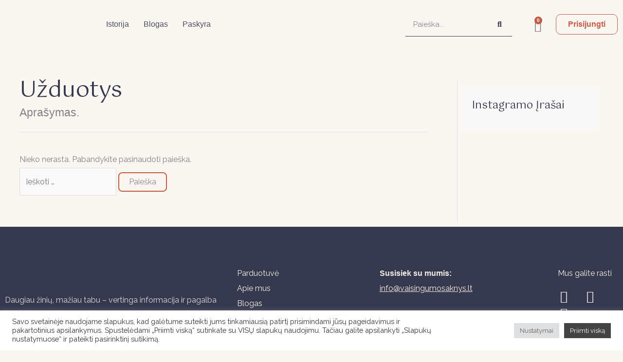

--- FILE ---
content_type: text/css
request_url: https://vaisingumosaknys.lt/wp-content/uploads/elementor/css/post-4748.css?ver=1769067806
body_size: 1725
content:
.elementor-4748 .elementor-element.elementor-element-dd8a78e:not(.elementor-motion-effects-element-type-background), .elementor-4748 .elementor-element.elementor-element-dd8a78e > .elementor-motion-effects-container > .elementor-motion-effects-layer{background-color:#FAF6F2;}.elementor-4748 .elementor-element.elementor-element-dd8a78e > .elementor-container{max-width:1300px;min-height:100px;}.elementor-4748 .elementor-element.elementor-element-dd8a78e{transition:background 0.3s, border 0.3s, border-radius 0.3s, box-shadow 0.3s;}.elementor-4748 .elementor-element.elementor-element-dd8a78e > .elementor-background-overlay{transition:background 0.3s, border-radius 0.3s, opacity 0.3s;}.elementor-widget-image .widget-image-caption{color:var( --e-global-color-text );font-family:var( --e-global-typography-text-font-family ), Sans-serif;font-weight:var( --e-global-typography-text-font-weight );}.elementor-4748 .elementor-element.elementor-element-42ce0f0{text-align:start;}.elementor-4748 .elementor-element.elementor-element-42ce0f0 img{width:100%;}.elementor-bc-flex-widget .elementor-4748 .elementor-element.elementor-element-173299e.elementor-column .elementor-widget-wrap{align-items:center;}.elementor-4748 .elementor-element.elementor-element-173299e.elementor-column.elementor-element[data-element_type="column"] > .elementor-widget-wrap.elementor-element-populated{align-content:center;align-items:center;}.elementor-4748 .elementor-element.elementor-element-173299e.elementor-column > .elementor-widget-wrap{justify-content:flex-start;}.elementor-4748 .elementor-element.elementor-element-173299e > .elementor-element-populated{margin:0px 0px 0px 020px;--e-column-margin-right:0px;--e-column-margin-left:020px;}.elementor-widget-nav-menu .elementor-nav-menu .elementor-item{font-family:var( --e-global-typography-primary-font-family ), Sans-serif;font-weight:var( --e-global-typography-primary-font-weight );}.elementor-widget-nav-menu .elementor-nav-menu--main .elementor-item{color:var( --e-global-color-text );fill:var( --e-global-color-text );}.elementor-widget-nav-menu .elementor-nav-menu--main .elementor-item:hover,
					.elementor-widget-nav-menu .elementor-nav-menu--main .elementor-item.elementor-item-active,
					.elementor-widget-nav-menu .elementor-nav-menu--main .elementor-item.highlighted,
					.elementor-widget-nav-menu .elementor-nav-menu--main .elementor-item:focus{color:var( --e-global-color-accent );fill:var( --e-global-color-accent );}.elementor-widget-nav-menu .elementor-nav-menu--main:not(.e--pointer-framed) .elementor-item:before,
					.elementor-widget-nav-menu .elementor-nav-menu--main:not(.e--pointer-framed) .elementor-item:after{background-color:var( --e-global-color-accent );}.elementor-widget-nav-menu .e--pointer-framed .elementor-item:before,
					.elementor-widget-nav-menu .e--pointer-framed .elementor-item:after{border-color:var( --e-global-color-accent );}.elementor-widget-nav-menu{--e-nav-menu-divider-color:var( --e-global-color-text );}.elementor-widget-nav-menu .elementor-nav-menu--dropdown .elementor-item, .elementor-widget-nav-menu .elementor-nav-menu--dropdown  .elementor-sub-item{font-family:var( --e-global-typography-accent-font-family ), Sans-serif;font-weight:var( --e-global-typography-accent-font-weight );}.elementor-4748 .elementor-element.elementor-element-72d5d2b .elementor-menu-toggle{margin:0 auto;}.elementor-4748 .elementor-element.elementor-element-72d5d2b .elementor-nav-menu .elementor-item{font-family:"Raleway", Sans-serif;font-size:16px;font-weight:500;}.elementor-4748 .elementor-element.elementor-element-72d5d2b .elementor-nav-menu--main .elementor-item{color:#4D4E5B;fill:#4D4E5B;padding-left:0px;padding-right:0px;padding-top:1px;padding-bottom:1px;}.elementor-4748 .elementor-element.elementor-element-72d5d2b .elementor-nav-menu--main .elementor-item:hover,
					.elementor-4748 .elementor-element.elementor-element-72d5d2b .elementor-nav-menu--main .elementor-item.elementor-item-active,
					.elementor-4748 .elementor-element.elementor-element-72d5d2b .elementor-nav-menu--main .elementor-item.highlighted,
					.elementor-4748 .elementor-element.elementor-element-72d5d2b .elementor-nav-menu--main .elementor-item:focus{color:#4D4E5B;fill:#4D4E5B;}.elementor-4748 .elementor-element.elementor-element-72d5d2b .elementor-nav-menu--main:not(.e--pointer-framed) .elementor-item:before,
					.elementor-4748 .elementor-element.elementor-element-72d5d2b .elementor-nav-menu--main:not(.e--pointer-framed) .elementor-item:after{background-color:#4D4E5B;}.elementor-4748 .elementor-element.elementor-element-72d5d2b .e--pointer-framed .elementor-item:before,
					.elementor-4748 .elementor-element.elementor-element-72d5d2b .e--pointer-framed .elementor-item:after{border-color:#4D4E5B;}.elementor-4748 .elementor-element.elementor-element-72d5d2b .elementor-nav-menu--main .elementor-item.elementor-item-active{color:#4D4E5B;}.elementor-4748 .elementor-element.elementor-element-72d5d2b .elementor-nav-menu--main:not(.e--pointer-framed) .elementor-item.elementor-item-active:before,
					.elementor-4748 .elementor-element.elementor-element-72d5d2b .elementor-nav-menu--main:not(.e--pointer-framed) .elementor-item.elementor-item-active:after{background-color:#4D4E5B;}.elementor-4748 .elementor-element.elementor-element-72d5d2b .e--pointer-framed .elementor-item.elementor-item-active:before,
					.elementor-4748 .elementor-element.elementor-element-72d5d2b .e--pointer-framed .elementor-item.elementor-item-active:after{border-color:#4D4E5B;}.elementor-4748 .elementor-element.elementor-element-72d5d2b .e--pointer-framed .elementor-item:before{border-width:1px;}.elementor-4748 .elementor-element.elementor-element-72d5d2b .e--pointer-framed.e--animation-draw .elementor-item:before{border-width:0 0 1px 1px;}.elementor-4748 .elementor-element.elementor-element-72d5d2b .e--pointer-framed.e--animation-draw .elementor-item:after{border-width:1px 1px 0 0;}.elementor-4748 .elementor-element.elementor-element-72d5d2b .e--pointer-framed.e--animation-corners .elementor-item:before{border-width:1px 0 0 1px;}.elementor-4748 .elementor-element.elementor-element-72d5d2b .e--pointer-framed.e--animation-corners .elementor-item:after{border-width:0 1px 1px 0;}.elementor-4748 .elementor-element.elementor-element-72d5d2b .e--pointer-underline .elementor-item:after,
					 .elementor-4748 .elementor-element.elementor-element-72d5d2b .e--pointer-overline .elementor-item:before,
					 .elementor-4748 .elementor-element.elementor-element-72d5d2b .e--pointer-double-line .elementor-item:before,
					 .elementor-4748 .elementor-element.elementor-element-72d5d2b .e--pointer-double-line .elementor-item:after{height:1px;}.elementor-4748 .elementor-element.elementor-element-72d5d2b{--e-nav-menu-horizontal-menu-item-margin:calc( 30px / 2 );}.elementor-4748 .elementor-element.elementor-element-72d5d2b .elementor-nav-menu--main:not(.elementor-nav-menu--layout-horizontal) .elementor-nav-menu > li:not(:last-child){margin-bottom:30px;}.elementor-bc-flex-widget .elementor-4748 .elementor-element.elementor-element-ec6f43b.elementor-column .elementor-widget-wrap{align-items:center;}.elementor-4748 .elementor-element.elementor-element-ec6f43b.elementor-column.elementor-element[data-element_type="column"] > .elementor-widget-wrap.elementor-element-populated{align-content:center;align-items:center;}.elementor-4748 .elementor-element.elementor-element-ec6f43b.elementor-column > .elementor-widget-wrap{justify-content:flex-end;}.elementor-widget-woocommerce-menu-cart .elementor-menu-cart__toggle .elementor-button{font-family:var( --e-global-typography-primary-font-family ), Sans-serif;font-weight:var( --e-global-typography-primary-font-weight );}.elementor-widget-woocommerce-menu-cart .elementor-menu-cart__product-name a{font-family:var( --e-global-typography-primary-font-family ), Sans-serif;font-weight:var( --e-global-typography-primary-font-weight );}.elementor-widget-woocommerce-menu-cart .elementor-menu-cart__product-price{font-family:var( --e-global-typography-primary-font-family ), Sans-serif;font-weight:var( --e-global-typography-primary-font-weight );}.elementor-widget-woocommerce-menu-cart .elementor-menu-cart__footer-buttons .elementor-button{font-family:var( --e-global-typography-primary-font-family ), Sans-serif;font-weight:var( --e-global-typography-primary-font-weight );}.elementor-widget-woocommerce-menu-cart .elementor-menu-cart__footer-buttons a.elementor-button--view-cart{font-family:var( --e-global-typography-primary-font-family ), Sans-serif;font-weight:var( --e-global-typography-primary-font-weight );}.elementor-widget-woocommerce-menu-cart .elementor-menu-cart__footer-buttons a.elementor-button--checkout{font-family:var( --e-global-typography-primary-font-family ), Sans-serif;font-weight:var( --e-global-typography-primary-font-weight );}.elementor-widget-woocommerce-menu-cart .woocommerce-mini-cart__empty-message{font-family:var( --e-global-typography-primary-font-family ), Sans-serif;font-weight:var( --e-global-typography-primary-font-weight );}.elementor-4748 .elementor-element.elementor-element-12f637a{width:var( --container-widget-width, 10% );max-width:10%;--container-widget-width:10%;--container-widget-flex-grow:0;--main-alignment:right;--side-cart-alignment-transform:translateX(100%);--side-cart-alignment-left:auto;--side-cart-alignment-right:0;--divider-style:solid;--subtotal-divider-style:solid;--elementor-remove-from-cart-button:none;--remove-from-cart-button:block;--toggle-button-icon-color:#6D6E7F;--toggle-button-icon-hover-color:#C45A46;--toggle-button-border-width:0px;--toggle-icon-size:24px;--toggle-icon-padding:0px 0px 0px 0px;--items-indicator-background-color:#C45A46;--cart-border-style:none;--remove-item-button-color:#36384E;--product-price-color:#36384E;--cart-footer-layout:1fr;--products-max-height-sidecart:calc(100vh - 300px);--products-max-height-minicart:calc(100vh - 450px);--view-cart-button-text-color:#C45A46;--view-cart-button-background-color:#02010100;--view-cart-button-hover-text-color:#FFFFFF;--view-cart-button-hover-background-color:#C45A46;--checkout-button-text-color:#C45A46;--checkout-button-background-color:#02010100;--checkout-button-hover-text-color:#FFFFFF;--checkout-button-hover-background-color:#C45A46;}.elementor-4748 .elementor-element.elementor-element-12f637a > .elementor-widget-container{margin:0px 0px -10px 0px;}.elementor-4748 .elementor-element.elementor-element-12f637a.elementor-element{--order:99999 /* order end hack */;}.elementor-4748 .elementor-element.elementor-element-12f637a .elementor-menu-cart__subtotal{font-family:"Gotu", Sans-serif;}.elementor-4748 .elementor-element.elementor-element-12f637a .widget_shopping_cart_content{--subtotal-divider-left-width:0;--subtotal-divider-right-width:0;}.elementor-4748 .elementor-element.elementor-element-12f637a .elementor-menu-cart__product-name a{font-family:"Raleway", Sans-serif;font-weight:400;}.elementor-4748 .elementor-element.elementor-element-12f637a .elementor-menu-cart__product-price{font-family:"Raleway", Sans-serif;font-weight:600;}.elementor-4748 .elementor-element.elementor-element-12f637a .elementor-menu-cart__footer-buttons a.elementor-button--view-cart{font-family:"Raleway", Sans-serif;font-weight:600;border-radius:8px 8px 8px 8px;}.elementor-4748 .elementor-element.elementor-element-12f637a .elementor-menu-cart__footer-buttons .elementor-button--view-cart:hover{border-color:#C45A46;}.elementor-4748 .elementor-element.elementor-element-12f637a .elementor-button--view-cart{border-style:solid;border-width:2px 2px 2px 2px;border-color:#C45A46;}.elementor-4748 .elementor-element.elementor-element-12f637a .elementor-menu-cart__footer-buttons a.elementor-button--checkout{font-family:"Raleway", Sans-serif;font-weight:600;border-radius:8px 8px 8px 8px;}.elementor-4748 .elementor-element.elementor-element-12f637a .elementor-button--checkout{border-style:solid;border-width:2px 2px 2px 2px;border-color:#C45A46;}.elementor-widget-search-form input[type="search"].elementor-search-form__input{font-family:var( --e-global-typography-text-font-family ), Sans-serif;font-weight:var( --e-global-typography-text-font-weight );}.elementor-widget-search-form .elementor-search-form__input,
					.elementor-widget-search-form .elementor-search-form__icon,
					.elementor-widget-search-form .elementor-lightbox .dialog-lightbox-close-button,
					.elementor-widget-search-form .elementor-lightbox .dialog-lightbox-close-button:hover,
					.elementor-widget-search-form.elementor-search-form--skin-full_screen input[type="search"].elementor-search-form__input{color:var( --e-global-color-text );fill:var( --e-global-color-text );}.elementor-widget-search-form .elementor-search-form__submit{font-family:var( --e-global-typography-text-font-family ), Sans-serif;font-weight:var( --e-global-typography-text-font-weight );background-color:var( --e-global-color-secondary );}.elementor-4748 .elementor-element.elementor-element-92e5c3c{width:var( --container-widget-width, 82.316% );max-width:82.316%;--container-widget-width:82.316%;--container-widget-flex-grow:0;}.elementor-4748 .elementor-element.elementor-element-92e5c3c > .elementor-widget-container{margin:0px 030px 0px 0px;}.elementor-4748 .elementor-element.elementor-element-92e5c3c.elementor-element{--flex-grow:0;--flex-shrink:0;}.elementor-4748 .elementor-element.elementor-element-92e5c3c .elementor-search-form__container{min-height:50px;}.elementor-4748 .elementor-element.elementor-element-92e5c3c .elementor-search-form__submit{min-width:50px;--e-search-form-submit-text-color:#36384E;background-color:#54595F00;}body:not(.rtl) .elementor-4748 .elementor-element.elementor-element-92e5c3c .elementor-search-form__icon{padding-left:calc(50px / 3);}body.rtl .elementor-4748 .elementor-element.elementor-element-92e5c3c .elementor-search-form__icon{padding-right:calc(50px / 3);}.elementor-4748 .elementor-element.elementor-element-92e5c3c .elementor-search-form__input, .elementor-4748 .elementor-element.elementor-element-92e5c3c.elementor-search-form--button-type-text .elementor-search-form__submit{padding-left:calc(50px / 3);padding-right:calc(50px / 3);}.elementor-4748 .elementor-element.elementor-element-92e5c3c input[type="search"].elementor-search-form__input{font-family:"Raleway", Sans-serif;font-weight:400;}.elementor-4748 .elementor-element.elementor-element-92e5c3c .elementor-search-form__input,
					.elementor-4748 .elementor-element.elementor-element-92e5c3c .elementor-search-form__icon,
					.elementor-4748 .elementor-element.elementor-element-92e5c3c .elementor-lightbox .dialog-lightbox-close-button,
					.elementor-4748 .elementor-element.elementor-element-92e5c3c .elementor-lightbox .dialog-lightbox-close-button:hover,
					.elementor-4748 .elementor-element.elementor-element-92e5c3c.elementor-search-form--skin-full_screen input[type="search"].elementor-search-form__input{color:#36384E;fill:#36384E;}.elementor-4748 .elementor-element.elementor-element-92e5c3c:not(.elementor-search-form--skin-full_screen) .elementor-search-form__container{background-color:#02010100;border-color:#36384E;border-width:0px 0px 1px 0px;border-radius:0px;}.elementor-4748 .elementor-element.elementor-element-92e5c3c.elementor-search-form--skin-full_screen input[type="search"].elementor-search-form__input{background-color:#02010100;border-color:#36384E;border-width:0px 0px 1px 0px;border-radius:0px;}.elementor-4748 .elementor-element.elementor-element-92e5c3c .elementor-search-form__submit:hover{--e-search-form-submit-text-color:#C45A46;}.elementor-4748 .elementor-element.elementor-element-92e5c3c .elementor-search-form__submit:focus{--e-search-form-submit-text-color:#C45A46;}.elementor-bc-flex-widget .elementor-4748 .elementor-element.elementor-element-c9bc524.elementor-column .elementor-widget-wrap{align-items:center;}.elementor-4748 .elementor-element.elementor-element-c9bc524.elementor-column.elementor-element[data-element_type="column"] > .elementor-widget-wrap.elementor-element-populated{align-content:center;align-items:center;}.elementor-4748 .elementor-element.elementor-element-c9bc524.elementor-column > .elementor-widget-wrap{justify-content:flex-end;}.elementor-widget-button .elementor-button{background-color:var( --e-global-color-accent );font-family:var( --e-global-typography-accent-font-family ), Sans-serif;font-weight:var( --e-global-typography-accent-font-weight );}.elementor-4748 .elementor-element.elementor-element-1d22848 .elementor-button{background-color:#61CE7000;font-family:"Raleway", Sans-serif;font-size:16px;font-weight:700;fill:#C45A46;color:#C45A46;border-style:solid;border-width:1px 1px 1px 1px;border-color:#C45A46;border-radius:10px 10px 10px 10px;}.elementor-4748 .elementor-element.elementor-element-1d22848 .elementor-button:hover, .elementor-4748 .elementor-element.elementor-element-1d22848 .elementor-button:focus{background-color:#C45A46;color:#FFFFFF;border-color:#C45A46;}.elementor-4748 .elementor-element.elementor-element-1d22848 .elementor-button:hover svg, .elementor-4748 .elementor-element.elementor-element-1d22848 .elementor-button:focus svg{fill:#FFFFFF;}.elementor-4748 .elementor-element.elementor-element-a5a6e90:not(.elementor-motion-effects-element-type-background), .elementor-4748 .elementor-element.elementor-element-a5a6e90 > .elementor-motion-effects-container > .elementor-motion-effects-layer{background-color:#FAF6F2;}.elementor-4748 .elementor-element.elementor-element-a5a6e90 > .elementor-container{max-width:1300px;}.elementor-4748 .elementor-element.elementor-element-a5a6e90{transition:background 0.3s, border 0.3s, border-radius 0.3s, box-shadow 0.3s;}.elementor-4748 .elementor-element.elementor-element-a5a6e90 > .elementor-background-overlay{transition:background 0.3s, border-radius 0.3s, opacity 0.3s;}.elementor-bc-flex-widget .elementor-4748 .elementor-element.elementor-element-9ccbd12.elementor-column .elementor-widget-wrap{align-items:center;}.elementor-4748 .elementor-element.elementor-element-9ccbd12.elementor-column.elementor-element[data-element_type="column"] > .elementor-widget-wrap.elementor-element-populated{align-content:center;align-items:center;}.elementor-4748 .elementor-element.elementor-element-9ccbd12.elementor-column > .elementor-widget-wrap{justify-content:flex-start;}.elementor-4748 .elementor-element.elementor-element-9ccbd12 > .elementor-element-populated{margin:0px 0px 0px 020px;--e-column-margin-right:0px;--e-column-margin-left:020px;}.elementor-widget-icon.elementor-view-stacked .elementor-icon{background-color:var( --e-global-color-primary );}.elementor-widget-icon.elementor-view-framed .elementor-icon, .elementor-widget-icon.elementor-view-default .elementor-icon{color:var( --e-global-color-primary );border-color:var( --e-global-color-primary );}.elementor-widget-icon.elementor-view-framed .elementor-icon, .elementor-widget-icon.elementor-view-default .elementor-icon svg{fill:var( --e-global-color-primary );}.elementor-4748 .elementor-element.elementor-element-5efddfa .elementor-icon-wrapper{text-align:center;}.elementor-4748 .elementor-element.elementor-element-56eb295{text-align:start;}.elementor-4748 .elementor-element.elementor-element-56eb295 img{width:100%;}.elementor-bc-flex-widget .elementor-4748 .elementor-element.elementor-element-e88a4af.elementor-column .elementor-widget-wrap{align-items:center;}.elementor-4748 .elementor-element.elementor-element-e88a4af.elementor-column.elementor-element[data-element_type="column"] > .elementor-widget-wrap.elementor-element-populated{align-content:center;align-items:center;}.elementor-4748 .elementor-element.elementor-element-71a3630 > .elementor-widget-container{margin:0px 0px -10px 0px;}.elementor-4748 .elementor-element.elementor-element-71a3630{--main-alignment:right;--side-cart-alignment-transform:translateX(100%);--side-cart-alignment-left:auto;--side-cart-alignment-right:0;--divider-style:solid;--subtotal-divider-style:solid;--elementor-remove-from-cart-button:none;--remove-from-cart-button:block;--toggle-button-icon-color:#6D6E7F;--toggle-button-icon-hover-color:#C45A46;--toggle-button-border-width:0px;--toggle-icon-size:24px;--toggle-icon-padding:0px 0px 0px 0px;--items-indicator-background-color:#C45A46;--cart-border-style:none;--remove-item-button-color:#36384E;--product-price-color:#36384E;--cart-footer-layout:1fr 1fr;--products-max-height-sidecart:calc(100vh - 240px);--products-max-height-minicart:calc(100vh - 385px);--view-cart-button-text-color:#C45A46;--view-cart-button-background-color:#02010100;--view-cart-button-hover-text-color:#FFFFFF;--view-cart-button-hover-background-color:#C45A46;--checkout-button-text-color:#C45A46;--checkout-button-background-color:#02010100;--checkout-button-hover-text-color:#FFFFFF;--checkout-button-hover-background-color:#C45A46;}.elementor-4748 .elementor-element.elementor-element-71a3630 .elementor-menu-cart__subtotal{font-family:"Gotu", Sans-serif;}.elementor-4748 .elementor-element.elementor-element-71a3630 .widget_shopping_cart_content{--subtotal-divider-left-width:0;--subtotal-divider-right-width:0;}.elementor-4748 .elementor-element.elementor-element-71a3630 .elementor-menu-cart__product-name a{font-family:"Raleway", Sans-serif;font-weight:400;}.elementor-4748 .elementor-element.elementor-element-71a3630 .elementor-menu-cart__product-price{font-family:"Raleway", Sans-serif;font-weight:600;}.elementor-4748 .elementor-element.elementor-element-71a3630 .elementor-menu-cart__footer-buttons a.elementor-button--view-cart{font-family:"Raleway", Sans-serif;font-weight:600;border-radius:8px 8px 8px 8px;}.elementor-4748 .elementor-element.elementor-element-71a3630 .elementor-menu-cart__footer-buttons .elementor-button--view-cart:hover{border-color:#C45A46;}.elementor-4748 .elementor-element.elementor-element-71a3630 .elementor-button--view-cart{border-style:solid;border-width:2px 2px 2px 2px;border-color:#C45A46;}.elementor-4748 .elementor-element.elementor-element-71a3630 .elementor-menu-cart__footer-buttons a.elementor-button--checkout{font-family:"Raleway", Sans-serif;font-weight:600;border-radius:8px 8px 8px 8px;}.elementor-4748 .elementor-element.elementor-element-71a3630 .elementor-button--checkout{border-style:solid;border-width:2px 2px 2px 2px;border-color:#C45A46;}@media(max-width:767px){.elementor-4748 .elementor-element.elementor-element-a5a6e90{padding:0px 10px 0px 10px;}.elementor-4748 .elementor-element.elementor-element-9ccbd12{width:15%;}.elementor-4748 .elementor-element.elementor-element-9ccbd12 > .elementor-element-populated{margin:0px 0px 0px 0px;--e-column-margin-right:0px;--e-column-margin-left:0px;}.elementor-4748 .elementor-element.elementor-element-5efddfa > .elementor-widget-container{margin:0px 0px -10px 0px;}.elementor-4748 .elementor-element.elementor-element-5efddfa .elementor-icon-wrapper{text-align:start;}.elementor-4748 .elementor-element.elementor-element-5efddfa .elementor-icon{font-size:20px;}.elementor-4748 .elementor-element.elementor-element-5efddfa .elementor-icon svg{height:20px;}.elementor-4748 .elementor-element.elementor-element-5cb6a01{width:55%;}.elementor-4748 .elementor-element.elementor-element-56eb295 img{width:81%;}.elementor-4748 .elementor-element.elementor-element-e88a4af{width:30%;}.elementor-4748 .elementor-element.elementor-element-71a3630{--cart-footer-layout:1fr;--products-max-height-sidecart:calc(100vh - 300px);--products-max-height-minicart:calc(100vh - 450px);}}@media(min-width:768px){.elementor-4748 .elementor-element.elementor-element-89c317f{width:14.691%;}.elementor-4748 .elementor-element.elementor-element-173299e{width:47.77%;}.elementor-4748 .elementor-element.elementor-element-ec6f43b{width:25.212%;}.elementor-4748 .elementor-element.elementor-element-c9bc524{width:12.237%;}}

--- FILE ---
content_type: text/css
request_url: https://vaisingumosaknys.lt/wp-content/uploads/elementor/css/post-4851.css?ver=1769067806
body_size: 606
content:
.elementor-4851 .elementor-element.elementor-element-482a25b:not(.elementor-motion-effects-element-type-background), .elementor-4851 .elementor-element.elementor-element-482a25b > .elementor-motion-effects-container > .elementor-motion-effects-layer{background-color:#36384E;}.elementor-4851 .elementor-element.elementor-element-482a25b > .elementor-container{max-width:1300px;}.elementor-4851 .elementor-element.elementor-element-482a25b{transition:background 0.3s, border 0.3s, border-radius 0.3s, box-shadow 0.3s;padding:70px 0px 40px 0px;}.elementor-4851 .elementor-element.elementor-element-482a25b > .elementor-background-overlay{transition:background 0.3s, border-radius 0.3s, opacity 0.3s;}.elementor-4851 .elementor-element.elementor-element-547761e > .elementor-widget-wrap > .elementor-widget:not(.elementor-widget__width-auto):not(.elementor-widget__width-initial):not(:last-child):not(.elementor-absolute){margin-block-end:0px;}.elementor-widget-image .widget-image-caption{color:var( --e-global-color-text );font-family:var( --e-global-typography-text-font-family ), Sans-serif;font-weight:var( --e-global-typography-text-font-weight );}.elementor-4851 .elementor-element.elementor-element-87dff44{text-align:start;}.elementor-4851 .elementor-element.elementor-element-87dff44 img{width:29%;}.elementor-widget-text-editor{font-family:var( --e-global-typography-text-font-family ), Sans-serif;font-weight:var( --e-global-typography-text-font-weight );color:var( --e-global-color-text );}.elementor-widget-text-editor.elementor-drop-cap-view-stacked .elementor-drop-cap{background-color:var( --e-global-color-primary );}.elementor-widget-text-editor.elementor-drop-cap-view-framed .elementor-drop-cap, .elementor-widget-text-editor.elementor-drop-cap-view-default .elementor-drop-cap{color:var( --e-global-color-primary );border-color:var( --e-global-color-primary );}.elementor-4851 .elementor-element.elementor-element-ece71df > .elementor-widget-container{margin:24px 0px 0px 0px;}.elementor-4851 .elementor-element.elementor-element-ece71df{text-align:start;font-family:"Raleway", Sans-serif;font-size:16px;font-weight:400;color:#D7D7DB;}.elementor-widget-icon-list .elementor-icon-list-item:not(:last-child):after{border-color:var( --e-global-color-text );}.elementor-widget-icon-list .elementor-icon-list-icon i{color:var( --e-global-color-primary );}.elementor-widget-icon-list .elementor-icon-list-icon svg{fill:var( --e-global-color-primary );}.elementor-widget-icon-list .elementor-icon-list-item > .elementor-icon-list-text, .elementor-widget-icon-list .elementor-icon-list-item > a{font-family:var( --e-global-typography-text-font-family ), Sans-serif;font-weight:var( --e-global-typography-text-font-weight );}.elementor-widget-icon-list .elementor-icon-list-text{color:var( --e-global-color-secondary );}.elementor-4851 .elementor-element.elementor-element-617b4ad .elementor-icon-list-icon i{transition:color 0.3s;}.elementor-4851 .elementor-element.elementor-element-617b4ad .elementor-icon-list-icon svg{transition:fill 0.3s;}.elementor-4851 .elementor-element.elementor-element-617b4ad{--e-icon-list-icon-size:14px;--icon-vertical-offset:0px;}.elementor-4851 .elementor-element.elementor-element-617b4ad .elementor-icon-list-item > .elementor-icon-list-text, .elementor-4851 .elementor-element.elementor-element-617b4ad .elementor-icon-list-item > a{font-family:"Raleway", Sans-serif;font-size:16px;font-weight:400;}.elementor-4851 .elementor-element.elementor-element-617b4ad .elementor-icon-list-text{color:#F6EFE9;transition:color 0.3s;}.elementor-4851 .elementor-element.elementor-element-617b4ad .elementor-icon-list-item:hover .elementor-icon-list-text{color:#FFFFFF;}.elementor-4851 .elementor-element.elementor-element-62a8151{font-family:"Raleway", Sans-serif;font-size:16px;font-weight:400;color:#F6EFE9;}.elementor-4851 .elementor-element.elementor-element-c6fd21f{font-family:"Raleway", Sans-serif;font-size:16px;font-weight:400;color:#F6EFE9;}.elementor-4851 .elementor-element.elementor-element-b6bcee9{--grid-template-columns:repeat(0, auto);--grid-column-gap:25px;--grid-row-gap:0px;}.elementor-4851 .elementor-element.elementor-element-b6bcee9 .elementor-widget-container{text-align:left;}.elementor-4851 .elementor-element.elementor-element-b6bcee9 .elementor-social-icon{background-color:#02010100;--icon-padding:0em;}.elementor-4851 .elementor-element.elementor-element-8d2ac06:not(.elementor-motion-effects-element-type-background), .elementor-4851 .elementor-element.elementor-element-8d2ac06 > .elementor-motion-effects-container > .elementor-motion-effects-layer{background-color:#36384E;}.elementor-4851 .elementor-element.elementor-element-8d2ac06 > .elementor-container{max-width:1300px;}.elementor-4851 .elementor-element.elementor-element-8d2ac06{transition:background 0.3s, border 0.3s, border-radius 0.3s, box-shadow 0.3s;padding:0px 0px 060px 0px;}.elementor-4851 .elementor-element.elementor-element-8d2ac06 > .elementor-background-overlay{transition:background 0.3s, border-radius 0.3s, opacity 0.3s;}.elementor-widget-divider{--divider-color:var( --e-global-color-secondary );}.elementor-widget-divider .elementor-divider__text{color:var( --e-global-color-secondary );font-family:var( --e-global-typography-secondary-font-family ), Sans-serif;font-weight:var( --e-global-typography-secondary-font-weight );}.elementor-widget-divider.elementor-view-stacked .elementor-icon{background-color:var( --e-global-color-secondary );}.elementor-widget-divider.elementor-view-framed .elementor-icon, .elementor-widget-divider.elementor-view-default .elementor-icon{color:var( --e-global-color-secondary );border-color:var( --e-global-color-secondary );}.elementor-widget-divider.elementor-view-framed .elementor-icon, .elementor-widget-divider.elementor-view-default .elementor-icon svg{fill:var( --e-global-color-secondary );}.elementor-4851 .elementor-element.elementor-element-660c06b{--divider-border-style:solid;--divider-color:#8C9DB2;--divider-border-width:1px;}.elementor-4851 .elementor-element.elementor-element-660c06b .elementor-divider-separator{width:100%;}.elementor-4851 .elementor-element.elementor-element-660c06b .elementor-divider{padding-block-start:0px;padding-block-end:0px;}.elementor-4851 .elementor-element.elementor-element-0538c7c{width:var( --container-widget-width, 12% );max-width:12%;--container-widget-width:12%;--container-widget-flex-grow:0;text-align:start;font-family:"Raleway", Sans-serif;font-size:16px;font-weight:400;color:#D7D7DB;}.elementor-4851 .elementor-element.elementor-element-0538c7c > .elementor-widget-container{margin:10px 0px 0px 0px;}.elementor-4851 .elementor-element.elementor-element-cea3e87{width:var( --container-widget-width, 28% );max-width:28%;--container-widget-width:28%;--container-widget-flex-grow:0;text-align:start;font-family:"Raleway", Sans-serif;font-size:16px;font-weight:400;color:#D7D7DB;}.elementor-4851 .elementor-element.elementor-element-cea3e87 > .elementor-widget-container{margin:10px 0px 0px 0px;}.elementor-4851 .elementor-element.elementor-element-3614b48{width:var( --container-widget-width, 60% );max-width:60%;--container-widget-width:60%;--container-widget-flex-grow:0;text-align:end;font-family:"Raleway", Sans-serif;font-size:16px;font-weight:400;color:#D7D7DB;}.elementor-4851 .elementor-element.elementor-element-3614b48 > .elementor-widget-container{margin:10px 0px 0px 0px;}@media(min-width:768px){.elementor-4851 .elementor-element.elementor-element-547761e{width:37.23%;}.elementor-4851 .elementor-element.elementor-element-c1ec475{width:22.904%;}.elementor-4851 .elementor-element.elementor-element-b58e020{width:28.601%;}.elementor-4851 .elementor-element.elementor-element-a4113c6{width:11.221%;}}@media(max-width:767px){.elementor-4851 .elementor-element.elementor-element-482a25b{padding:60px 34px 0px 34px;}.elementor-4851 .elementor-element.elementor-element-87dff44 img{width:54%;}.elementor-4851 .elementor-element.elementor-element-8d2ac06{padding:0px 34px 60px 34px;}.elementor-4851 .elementor-element.elementor-element-0538c7c{width:100%;max-width:100%;}.elementor-4851 .elementor-element.elementor-element-cea3e87{width:100%;max-width:100%;}.elementor-4851 .elementor-element.elementor-element-cea3e87 > .elementor-widget-container{margin:20px 0px 0px 0px;}.elementor-4851 .elementor-element.elementor-element-3614b48{width:100%;max-width:100%;text-align:start;}.elementor-4851 .elementor-element.elementor-element-3614b48 > .elementor-widget-container{margin:20px 0px 0px 0px;}}/* Start custom CSS */html, body {
    max-width: 100%;
    overflow-x: hidden;
}/* End custom CSS */

--- FILE ---
content_type: text/css
request_url: https://vaisingumosaknys.lt/wp-content/uploads/elementor/css/post-5242.css?ver=1769067807
body_size: 412
content:
.elementor-5242 .elementor-element.elementor-element-2426225{--display:flex;--flex-direction:column;--container-widget-width:100%;--container-widget-height:initial;--container-widget-flex-grow:0;--container-widget-align-self:initial;--flex-wrap-mobile:wrap;--padding-top:44px;--padding-bottom:44px;--padding-left:20px;--padding-right:20px;}.elementor-widget-nav-menu .elementor-nav-menu .elementor-item{font-family:var( --e-global-typography-primary-font-family ), Sans-serif;font-weight:var( --e-global-typography-primary-font-weight );}.elementor-widget-nav-menu .elementor-nav-menu--main .elementor-item{color:var( --e-global-color-text );fill:var( --e-global-color-text );}.elementor-widget-nav-menu .elementor-nav-menu--main .elementor-item:hover,
					.elementor-widget-nav-menu .elementor-nav-menu--main .elementor-item.elementor-item-active,
					.elementor-widget-nav-menu .elementor-nav-menu--main .elementor-item.highlighted,
					.elementor-widget-nav-menu .elementor-nav-menu--main .elementor-item:focus{color:var( --e-global-color-accent );fill:var( --e-global-color-accent );}.elementor-widget-nav-menu .elementor-nav-menu--main:not(.e--pointer-framed) .elementor-item:before,
					.elementor-widget-nav-menu .elementor-nav-menu--main:not(.e--pointer-framed) .elementor-item:after{background-color:var( --e-global-color-accent );}.elementor-widget-nav-menu .e--pointer-framed .elementor-item:before,
					.elementor-widget-nav-menu .e--pointer-framed .elementor-item:after{border-color:var( --e-global-color-accent );}.elementor-widget-nav-menu{--e-nav-menu-divider-color:var( --e-global-color-text );}.elementor-widget-nav-menu .elementor-nav-menu--dropdown .elementor-item, .elementor-widget-nav-menu .elementor-nav-menu--dropdown  .elementor-sub-item{font-family:var( --e-global-typography-accent-font-family ), Sans-serif;font-weight:var( --e-global-typography-accent-font-weight );}.elementor-5242 .elementor-element.elementor-element-b42e8fa .elementor-nav-menu .elementor-item{font-family:"Raleway", Sans-serif;font-size:16px;font-weight:500;}.elementor-5242 .elementor-element.elementor-element-b42e8fa .elementor-nav-menu--main .elementor-item{color:#4D4E5B;fill:#4D4E5B;padding-left:0px;padding-right:0px;padding-top:1px;padding-bottom:1px;}.elementor-5242 .elementor-element.elementor-element-b42e8fa .elementor-nav-menu--main .elementor-item:hover,
					.elementor-5242 .elementor-element.elementor-element-b42e8fa .elementor-nav-menu--main .elementor-item.elementor-item-active,
					.elementor-5242 .elementor-element.elementor-element-b42e8fa .elementor-nav-menu--main .elementor-item.highlighted,
					.elementor-5242 .elementor-element.elementor-element-b42e8fa .elementor-nav-menu--main .elementor-item:focus{color:#4D4E5B;fill:#4D4E5B;}.elementor-5242 .elementor-element.elementor-element-b42e8fa .elementor-nav-menu--main:not(.e--pointer-framed) .elementor-item:before,
					.elementor-5242 .elementor-element.elementor-element-b42e8fa .elementor-nav-menu--main:not(.e--pointer-framed) .elementor-item:after{background-color:#4D4E5B;}.elementor-5242 .elementor-element.elementor-element-b42e8fa .e--pointer-framed .elementor-item:before,
					.elementor-5242 .elementor-element.elementor-element-b42e8fa .e--pointer-framed .elementor-item:after{border-color:#4D4E5B;}.elementor-5242 .elementor-element.elementor-element-b42e8fa .elementor-nav-menu--main .elementor-item.elementor-item-active{color:#4D4E5B;}.elementor-5242 .elementor-element.elementor-element-b42e8fa .elementor-nav-menu--main:not(.e--pointer-framed) .elementor-item.elementor-item-active:before,
					.elementor-5242 .elementor-element.elementor-element-b42e8fa .elementor-nav-menu--main:not(.e--pointer-framed) .elementor-item.elementor-item-active:after{background-color:#4D4E5B;}.elementor-5242 .elementor-element.elementor-element-b42e8fa .e--pointer-framed .elementor-item.elementor-item-active:before,
					.elementor-5242 .elementor-element.elementor-element-b42e8fa .e--pointer-framed .elementor-item.elementor-item-active:after{border-color:#4D4E5B;}.elementor-5242 .elementor-element.elementor-element-b42e8fa .e--pointer-framed .elementor-item:before{border-width:1px;}.elementor-5242 .elementor-element.elementor-element-b42e8fa .e--pointer-framed.e--animation-draw .elementor-item:before{border-width:0 0 1px 1px;}.elementor-5242 .elementor-element.elementor-element-b42e8fa .e--pointer-framed.e--animation-draw .elementor-item:after{border-width:1px 1px 0 0;}.elementor-5242 .elementor-element.elementor-element-b42e8fa .e--pointer-framed.e--animation-corners .elementor-item:before{border-width:1px 0 0 1px;}.elementor-5242 .elementor-element.elementor-element-b42e8fa .e--pointer-framed.e--animation-corners .elementor-item:after{border-width:0 1px 1px 0;}.elementor-5242 .elementor-element.elementor-element-b42e8fa .e--pointer-underline .elementor-item:after,
					 .elementor-5242 .elementor-element.elementor-element-b42e8fa .e--pointer-overline .elementor-item:before,
					 .elementor-5242 .elementor-element.elementor-element-b42e8fa .e--pointer-double-line .elementor-item:before,
					 .elementor-5242 .elementor-element.elementor-element-b42e8fa .e--pointer-double-line .elementor-item:after{height:1px;}.elementor-5242 .elementor-element.elementor-element-b42e8fa{--e-nav-menu-horizontal-menu-item-margin:calc( 20px / 2 );}.elementor-5242 .elementor-element.elementor-element-b42e8fa .elementor-nav-menu--main:not(.elementor-nav-menu--layout-horizontal) .elementor-nav-menu > li:not(:last-child){margin-bottom:20px;}.elementor-widget-button .elementor-button{background-color:var( --e-global-color-accent );font-family:var( --e-global-typography-accent-font-family ), Sans-serif;font-weight:var( --e-global-typography-accent-font-weight );}.elementor-5242 .elementor-element.elementor-element-5c3b235 .elementor-button{background-color:#61CE7000;font-family:"Raleway", Sans-serif;font-size:16px;font-weight:700;fill:#C45A46;color:#C45A46;border-style:solid;border-width:1px 1px 1px 1px;border-color:#C45A46;border-radius:10px 10px 10px 10px;}.elementor-5242 .elementor-element.elementor-element-5c3b235 .elementor-button:hover, .elementor-5242 .elementor-element.elementor-element-5c3b235 .elementor-button:focus{background-color:#C45A46;color:#FFFFFF;border-color:#C45A46;}.elementor-5242 .elementor-element.elementor-element-5c3b235 > .elementor-widget-container{margin:4px 0px 0px 0px;}.elementor-5242 .elementor-element.elementor-element-5c3b235 .elementor-button:hover svg, .elementor-5242 .elementor-element.elementor-element-5c3b235 .elementor-button:focus svg{fill:#FFFFFF;}#elementor-popup-modal-5242{background-color:rgba(0,0,0,.8);justify-content:flex-start;align-items:flex-start;pointer-events:all;}#elementor-popup-modal-5242 .dialog-message{width:640px;height:100vh;align-items:flex-start;}#elementor-popup-modal-5242 .dialog-close-button{display:flex;top:40px;}#elementor-popup-modal-5242 .dialog-widget-content{box-shadow:2px 8px 23px 3px rgba(0,0,0,0.2);}body:not(.rtl) #elementor-popup-modal-5242 .dialog-close-button{right:-5%;}body.rtl #elementor-popup-modal-5242 .dialog-close-button{left:-5%;}#elementor-popup-modal-5242 .dialog-close-button i{color:#FFFFFF;}#elementor-popup-modal-5242 .dialog-close-button svg{fill:#FFFFFF;}#elementor-popup-modal-5242 .dialog-close-button:hover i{color:#FFFFFF;}@media(max-width:767px){#elementor-popup-modal-5242 .dialog-message{width:80vw;}body:not(.rtl) #elementor-popup-modal-5242 .dialog-close-button{right:-40px;}body.rtl #elementor-popup-modal-5242 .dialog-close-button{left:-40px;}#elementor-popup-modal-5242 .dialog-close-button{font-size:20px;}}